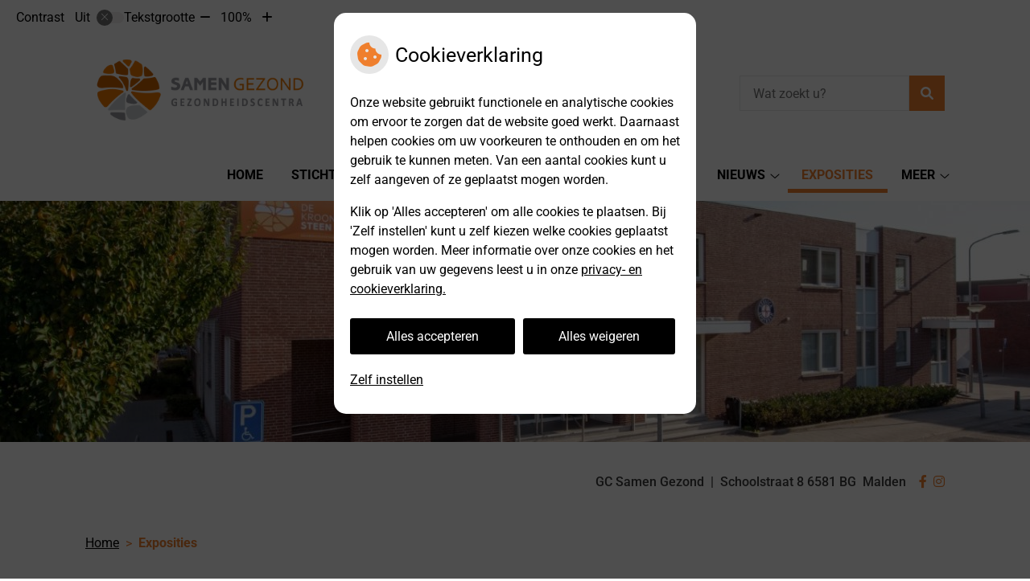

--- FILE ---
content_type: text/html; charset=UTF-8
request_url: https://www.gcsamengezond.nl/exposities/
body_size: 11576
content:



<!DOCTYPE html>
<html lang="nl-NL">
<head>
		 

<!-- Matomo -->
<script  nonce='90bfe6c601'>
  var _paq = window._paq = window._paq || [];
  /* tracker methods like "setCustomDimension" should be called before "trackPageView" */
  _paq.push(['trackPageView']);
  _paq.push(['enableLinkTracking']);
  (function() {
    var u="//statistieken.pharmeon.nl/";
    _paq.push(['setTrackerUrl', u+'matomo.php']);
    _paq.push(['setSiteId', 5132]);
    var d=document, g=d.createElement('script'), s=d.getElementsByTagName('script')[0];
    g.async=true; g.src=u+'matomo.js'; s.parentNode.insertBefore(g,s);
  })();
</script>
<!-- End Matomo Code -->
		 
 <!-- Start Default Consent Settings --> 
<script  nonce='90bfe6c601'>
  window.dataLayer = window.dataLayer || [];
  function gtag(){dataLayer.push(arguments);}

  // Function to get a cookie's value by name
  function getCookie(name) {
      const value = `; ${document.cookie}`;
      const parts = value.split(`; ${name}=`);
      if (parts.length === 2) return parts.pop().split(';').shift();
      return null;
  }

  // Get the values of the cookies
  const cookieAnalytische = getCookie('cookies-analytische');
  const cookieMarketing = getCookie('cookies-marketing');

  // Set the consent mode based on cookie values
  // Log the values of the cookies
  console.log('cookieAnalytische:', cookieAnalytische);
  console.log('cookieMarketing:', cookieMarketing);
	
  if (cookieAnalytische === 'Y' && cookieMarketing === 'Y') {
      // If both analytics and marketing cookies are allowed
	  
      gtag('consent', 'default', {
          'ad_storage': 'granted',
          'analytics_storage': 'granted',
          'ad_user_data': 'granted',
          'ad_personalization': 'granted',
          'personalization_storage': 'granted',
          'functionality_storage': 'granted',
          'security_storage': 'granted',
      });
  } else if (cookieAnalytische === 'N' || cookieAnalytische === null || cookieMarketing === 'N') {
      // If analytics cookies are not allowed or marketing cookies are not allowed
      if (localStorage.getItem('consentMode') === null) {
          gtag('consent', 'default', {
              'ad_storage': cookieMarketing === 'N' ? 'denied' : 'granted',
              'analytics_storage': cookieAnalytische === 'N' ? 'denied' : 'granted',
              'ad_user_data': cookieMarketing === 'N' ? 'denied' : 'granted',
              'ad_personalization': cookieMarketing === 'N' ? 'denied' : 'granted',
              'personalization_storage': 'denied',
              'functionality_storage': 'granted', // Only necessary storage is granted
              'security_storage': 'granted',
          });
      } else {
          gtag('consent', 'default', JSON.parse(localStorage.getItem('consentMode')));
      }
  }

  // Push user ID to dataLayer if it exists
  if (localStorage.getItem('userId') != null) {
      window.dataLayer.push({'user_id': localStorage.getItem('userId')});
  }
</script>

	
<!-- End Default Consent Settings --> 	
	
<meta charset="UTF-8">
<meta name="viewport" content="width=device-width, initial-scale=1">

<!-- Google Analytics -->


		<title>Exposities &#8211; GC Samen Gezond &#8211; Malden</title>
<meta name='robots' content='max-image-preview:large' />
	<style>img:is([sizes="auto" i], [sizes^="auto," i]) { contain-intrinsic-size: 3000px 1500px }</style>
	<link rel='dns-prefetch' href='//www.gcsamengezond.nl' />
<link rel='dns-prefetch' href='//cdn.jsdelivr.net' />
<link rel='stylesheet' id='parent-style-css' href='https://www.gcsamengezond.nl/wp-content/themes/flexdesign-parent2018/css/style.css?ver=6.7.2' type='text/css' media='all' />
<style id='classic-theme-styles-inline-css' type='text/css'>
/*! This file is auto-generated */
.wp-block-button__link{color:#fff;background-color:#32373c;border-radius:9999px;box-shadow:none;text-decoration:none;padding:calc(.667em + 2px) calc(1.333em + 2px);font-size:1.125em}.wp-block-file__button{background:#32373c;color:#fff;text-decoration:none}
</style>
<style id='global-styles-inline-css' type='text/css'>
:root{--wp--preset--aspect-ratio--square: 1;--wp--preset--aspect-ratio--4-3: 4/3;--wp--preset--aspect-ratio--3-4: 3/4;--wp--preset--aspect-ratio--3-2: 3/2;--wp--preset--aspect-ratio--2-3: 2/3;--wp--preset--aspect-ratio--16-9: 16/9;--wp--preset--aspect-ratio--9-16: 9/16;--wp--preset--color--black: #000000;--wp--preset--color--cyan-bluish-gray: #abb8c3;--wp--preset--color--white: #ffffff;--wp--preset--color--pale-pink: #f78da7;--wp--preset--color--vivid-red: #cf2e2e;--wp--preset--color--luminous-vivid-orange: #ff6900;--wp--preset--color--luminous-vivid-amber: #fcb900;--wp--preset--color--light-green-cyan: #7bdcb5;--wp--preset--color--vivid-green-cyan: #00d084;--wp--preset--color--pale-cyan-blue: #8ed1fc;--wp--preset--color--vivid-cyan-blue: #0693e3;--wp--preset--color--vivid-purple: #9b51e0;--wp--preset--gradient--vivid-cyan-blue-to-vivid-purple: linear-gradient(135deg,rgba(6,147,227,1) 0%,rgb(155,81,224) 100%);--wp--preset--gradient--light-green-cyan-to-vivid-green-cyan: linear-gradient(135deg,rgb(122,220,180) 0%,rgb(0,208,130) 100%);--wp--preset--gradient--luminous-vivid-amber-to-luminous-vivid-orange: linear-gradient(135deg,rgba(252,185,0,1) 0%,rgba(255,105,0,1) 100%);--wp--preset--gradient--luminous-vivid-orange-to-vivid-red: linear-gradient(135deg,rgba(255,105,0,1) 0%,rgb(207,46,46) 100%);--wp--preset--gradient--very-light-gray-to-cyan-bluish-gray: linear-gradient(135deg,rgb(238,238,238) 0%,rgb(169,184,195) 100%);--wp--preset--gradient--cool-to-warm-spectrum: linear-gradient(135deg,rgb(74,234,220) 0%,rgb(151,120,209) 20%,rgb(207,42,186) 40%,rgb(238,44,130) 60%,rgb(251,105,98) 80%,rgb(254,248,76) 100%);--wp--preset--gradient--blush-light-purple: linear-gradient(135deg,rgb(255,206,236) 0%,rgb(152,150,240) 100%);--wp--preset--gradient--blush-bordeaux: linear-gradient(135deg,rgb(254,205,165) 0%,rgb(254,45,45) 50%,rgb(107,0,62) 100%);--wp--preset--gradient--luminous-dusk: linear-gradient(135deg,rgb(255,203,112) 0%,rgb(199,81,192) 50%,rgb(65,88,208) 100%);--wp--preset--gradient--pale-ocean: linear-gradient(135deg,rgb(255,245,203) 0%,rgb(182,227,212) 50%,rgb(51,167,181) 100%);--wp--preset--gradient--electric-grass: linear-gradient(135deg,rgb(202,248,128) 0%,rgb(113,206,126) 100%);--wp--preset--gradient--midnight: linear-gradient(135deg,rgb(2,3,129) 0%,rgb(40,116,252) 100%);--wp--preset--font-size--small: 13px;--wp--preset--font-size--medium: 20px;--wp--preset--font-size--large: 36px;--wp--preset--font-size--x-large: 42px;--wp--preset--spacing--20: 0.44rem;--wp--preset--spacing--30: 0.67rem;--wp--preset--spacing--40: 1rem;--wp--preset--spacing--50: 1.5rem;--wp--preset--spacing--60: 2.25rem;--wp--preset--spacing--70: 3.38rem;--wp--preset--spacing--80: 5.06rem;--wp--preset--shadow--natural: 6px 6px 9px rgba(0, 0, 0, 0.2);--wp--preset--shadow--deep: 12px 12px 50px rgba(0, 0, 0, 0.4);--wp--preset--shadow--sharp: 6px 6px 0px rgba(0, 0, 0, 0.2);--wp--preset--shadow--outlined: 6px 6px 0px -3px rgba(255, 255, 255, 1), 6px 6px rgba(0, 0, 0, 1);--wp--preset--shadow--crisp: 6px 6px 0px rgba(0, 0, 0, 1);}:where(.is-layout-flex){gap: 0.5em;}:where(.is-layout-grid){gap: 0.5em;}body .is-layout-flex{display: flex;}.is-layout-flex{flex-wrap: wrap;align-items: center;}.is-layout-flex > :is(*, div){margin: 0;}body .is-layout-grid{display: grid;}.is-layout-grid > :is(*, div){margin: 0;}:where(.wp-block-columns.is-layout-flex){gap: 2em;}:where(.wp-block-columns.is-layout-grid){gap: 2em;}:where(.wp-block-post-template.is-layout-flex){gap: 1.25em;}:where(.wp-block-post-template.is-layout-grid){gap: 1.25em;}.has-black-color{color: var(--wp--preset--color--black) !important;}.has-cyan-bluish-gray-color{color: var(--wp--preset--color--cyan-bluish-gray) !important;}.has-white-color{color: var(--wp--preset--color--white) !important;}.has-pale-pink-color{color: var(--wp--preset--color--pale-pink) !important;}.has-vivid-red-color{color: var(--wp--preset--color--vivid-red) !important;}.has-luminous-vivid-orange-color{color: var(--wp--preset--color--luminous-vivid-orange) !important;}.has-luminous-vivid-amber-color{color: var(--wp--preset--color--luminous-vivid-amber) !important;}.has-light-green-cyan-color{color: var(--wp--preset--color--light-green-cyan) !important;}.has-vivid-green-cyan-color{color: var(--wp--preset--color--vivid-green-cyan) !important;}.has-pale-cyan-blue-color{color: var(--wp--preset--color--pale-cyan-blue) !important;}.has-vivid-cyan-blue-color{color: var(--wp--preset--color--vivid-cyan-blue) !important;}.has-vivid-purple-color{color: var(--wp--preset--color--vivid-purple) !important;}.has-black-background-color{background-color: var(--wp--preset--color--black) !important;}.has-cyan-bluish-gray-background-color{background-color: var(--wp--preset--color--cyan-bluish-gray) !important;}.has-white-background-color{background-color: var(--wp--preset--color--white) !important;}.has-pale-pink-background-color{background-color: var(--wp--preset--color--pale-pink) !important;}.has-vivid-red-background-color{background-color: var(--wp--preset--color--vivid-red) !important;}.has-luminous-vivid-orange-background-color{background-color: var(--wp--preset--color--luminous-vivid-orange) !important;}.has-luminous-vivid-amber-background-color{background-color: var(--wp--preset--color--luminous-vivid-amber) !important;}.has-light-green-cyan-background-color{background-color: var(--wp--preset--color--light-green-cyan) !important;}.has-vivid-green-cyan-background-color{background-color: var(--wp--preset--color--vivid-green-cyan) !important;}.has-pale-cyan-blue-background-color{background-color: var(--wp--preset--color--pale-cyan-blue) !important;}.has-vivid-cyan-blue-background-color{background-color: var(--wp--preset--color--vivid-cyan-blue) !important;}.has-vivid-purple-background-color{background-color: var(--wp--preset--color--vivid-purple) !important;}.has-black-border-color{border-color: var(--wp--preset--color--black) !important;}.has-cyan-bluish-gray-border-color{border-color: var(--wp--preset--color--cyan-bluish-gray) !important;}.has-white-border-color{border-color: var(--wp--preset--color--white) !important;}.has-pale-pink-border-color{border-color: var(--wp--preset--color--pale-pink) !important;}.has-vivid-red-border-color{border-color: var(--wp--preset--color--vivid-red) !important;}.has-luminous-vivid-orange-border-color{border-color: var(--wp--preset--color--luminous-vivid-orange) !important;}.has-luminous-vivid-amber-border-color{border-color: var(--wp--preset--color--luminous-vivid-amber) !important;}.has-light-green-cyan-border-color{border-color: var(--wp--preset--color--light-green-cyan) !important;}.has-vivid-green-cyan-border-color{border-color: var(--wp--preset--color--vivid-green-cyan) !important;}.has-pale-cyan-blue-border-color{border-color: var(--wp--preset--color--pale-cyan-blue) !important;}.has-vivid-cyan-blue-border-color{border-color: var(--wp--preset--color--vivid-cyan-blue) !important;}.has-vivid-purple-border-color{border-color: var(--wp--preset--color--vivid-purple) !important;}.has-vivid-cyan-blue-to-vivid-purple-gradient-background{background: var(--wp--preset--gradient--vivid-cyan-blue-to-vivid-purple) !important;}.has-light-green-cyan-to-vivid-green-cyan-gradient-background{background: var(--wp--preset--gradient--light-green-cyan-to-vivid-green-cyan) !important;}.has-luminous-vivid-amber-to-luminous-vivid-orange-gradient-background{background: var(--wp--preset--gradient--luminous-vivid-amber-to-luminous-vivid-orange) !important;}.has-luminous-vivid-orange-to-vivid-red-gradient-background{background: var(--wp--preset--gradient--luminous-vivid-orange-to-vivid-red) !important;}.has-very-light-gray-to-cyan-bluish-gray-gradient-background{background: var(--wp--preset--gradient--very-light-gray-to-cyan-bluish-gray) !important;}.has-cool-to-warm-spectrum-gradient-background{background: var(--wp--preset--gradient--cool-to-warm-spectrum) !important;}.has-blush-light-purple-gradient-background{background: var(--wp--preset--gradient--blush-light-purple) !important;}.has-blush-bordeaux-gradient-background{background: var(--wp--preset--gradient--blush-bordeaux) !important;}.has-luminous-dusk-gradient-background{background: var(--wp--preset--gradient--luminous-dusk) !important;}.has-pale-ocean-gradient-background{background: var(--wp--preset--gradient--pale-ocean) !important;}.has-electric-grass-gradient-background{background: var(--wp--preset--gradient--electric-grass) !important;}.has-midnight-gradient-background{background: var(--wp--preset--gradient--midnight) !important;}.has-small-font-size{font-size: var(--wp--preset--font-size--small) !important;}.has-medium-font-size{font-size: var(--wp--preset--font-size--medium) !important;}.has-large-font-size{font-size: var(--wp--preset--font-size--large) !important;}.has-x-large-font-size{font-size: var(--wp--preset--font-size--x-large) !important;}
:where(.wp-block-post-template.is-layout-flex){gap: 1.25em;}:where(.wp-block-post-template.is-layout-grid){gap: 1.25em;}
:where(.wp-block-columns.is-layout-flex){gap: 2em;}:where(.wp-block-columns.is-layout-grid){gap: 2em;}
:root :where(.wp-block-pullquote){font-size: 1.5em;line-height: 1.6;}
</style>
<link rel='stylesheet' id='style-uzo-banner-app-css' href='https://www.gcsamengezond.nl/wp-content/plugins/ph-activeservices-mu/controller/../assets/css/uzo-banner-app.css?ver=6.7.2' type='text/css' media='all' />
<link rel='stylesheet' id='style-uzo-banners-css' href='https://www.gcsamengezond.nl/wp-content/plugins/ph-activeservices-mu/controller/../assets/css/uzo-banners.css?ver=6.7.2' type='text/css' media='all' />
<link rel='stylesheet' id='style-mma-banners-css' href='https://www.gcsamengezond.nl/wp-content/plugins/ph-activeservices-mu/controller/../assets/css/mma-banners.css?ver=6.7.2' type='text/css' media='all' />
<link rel='stylesheet' id='style-uzo-bar-css' href='https://www.gcsamengezond.nl/wp-content/plugins/ph-activeservices-mu/controller/../assets/css/uzo-bar.css?ver=6.7.2' type='text/css' media='all' />
<link rel='stylesheet' id='style-uzo-page-css' href='https://www.gcsamengezond.nl/wp-content/plugins/ph-activeservices-mu/controller/../assets/css/uzo-page.css?ver=6.7.2' type='text/css' media='all' />
<link rel='stylesheet' id='ph_cookie_style-css' href='https://www.gcsamengezond.nl/wp-content/plugins/ph-cookie-helper-mu/assets/css/cookie-style.css?ver=6.7.2' type='text/css' media='all' />
<link rel='stylesheet' id='style-medische-encyclopedie-css' href='https://www.gcsamengezond.nl/wp-content/plugins/ph-geneesmiddelencyclopedie-mu/controller/../assets/css/style.css?ver=6.7.2' type='text/css' media='all' />
<link rel='stylesheet' id='ph_slider_styles-css' href='https://www.gcsamengezond.nl/wp-content/plugins/ph-slider-mu/css/swiper.min.css?ver=6.7.2' type='text/css' media='all' />
<link rel='stylesheet' id='ph_slider_custom_styles-css' href='https://www.gcsamengezond.nl/wp-content/plugins/ph-slider-mu/css/swiper-edits.min.css?ver=6.7.2' type='text/css' media='all' />
<link rel='stylesheet' id='style-apps-uao-css' href='https://www.gcsamengezond.nl/wp-content/plugins/ph-uao-apps-mu/controller/../assets/css/style.css?ver=6.7.2' type='text/css' media='all' />
<link rel='stylesheet' id='style-frontend-css' href='https://www.gcsamengezond.nl/wp-content/plugins/ph-uao-patientfolders-mu/controller/../assets/css/style.css?ver=6.7.2' type='text/css' media='all' />
<link rel='stylesheet' id='header-style-css' href='https://www.gcsamengezond.nl/wp-content/themes/flexdesign-parent2018/flex-design/header/avery/css/avery.css?ver=6.7.2' type='text/css' media='all' />
<link rel='stylesheet' id='content-style-css' href='https://www.gcsamengezond.nl/wp-content/themes/flexdesign-parent2018/flex-design/content/avery/css/avery.css?ver=6.7.2' type='text/css' media='all' />
<link rel='stylesheet' id='footer-style-css' href='https://www.gcsamengezond.nl/wp-content/themes/flexdesign-parent2018/flex-design/footer/avery/css/avery.css?ver=6.7.2' type='text/css' media='all' />
<script type="text/javascript" src="https://www.gcsamengezond.nl/wp-includes/js/jquery/jquery.min.js?ver=3.7.1" id="jquery-core-js"></script>
<script type="text/javascript" src="https://www.gcsamengezond.nl/wp-includes/js/jquery/jquery-migrate.min.js?ver=3.4.1" id="jquery-migrate-js"></script>
<script type="text/javascript" src="https://www.gcsamengezond.nl/wp-content/themes/flexdesign-parent2018/components/bootstrap/js/bootstrap.min.js?ver=1" id="bootstrap-js-js"></script>
<script type="text/javascript" src="https://www.gcsamengezond.nl/wp-content/themes/flexdesign-parent2018/components/bootstrap/js/card.min.js?ver=1" id="card-js-js"></script>
<script type="text/javascript" src="https://www.gcsamengezond.nl/wp-content/themes/flexdesign-parent2018/components/medewerker-slider/js/slick.min.js?ver=1" id="slick.js-js"></script>
<script type="text/javascript" src="https://www.gcsamengezond.nl/wp-content/themes/flexdesign-parent2018/components/zoomer/js/jquery.zoomer.min.js?ver=20190715" id="pharmeon_master_zoomer-js"></script>
<script type="text/javascript" src="https://www.gcsamengezond.nl/wp-content/themes/flexdesign-parent2018/components/fancybox/js/fancybox.js?ver=20170721" id="pharmeon_master_fancybox-js"></script>
<script type="text/javascript" src="https://cdn.jsdelivr.net/npm/css-vars-ponyfill@2?ver=1" id="pharmeon_master_theme-var-js"></script>
<script type="text/javascript" src="https://www.gcsamengezond.nl/wp-content/plugins/ph-cookie-helper-mu/scripts/jquery-cookie.min.js?ver=6.7.2" id="ph_jquery_cookie_script-js"></script>
<script type="text/javascript" src="https://www.gcsamengezond.nl/wp-content/plugins/ph-cookie-helper-mu/scripts/cookie-enabler.min.js?ver=6.7.2" id="ph_cookie_enabler_script-js"></script>
<script type="text/javascript" src="https://www.gcsamengezond.nl/wp-content/plugins/ph-geneesmiddelencyclopedie-mu/controller/../assets/js/error.js?ver=6.7.2" id="style-medische-encyclopedie-js"></script>
<script type="text/javascript" src="https://www.gcsamengezond.nl/wp-content/plugins/ph-slider-mu/js/swiper.min.js?ver=6.7.2" id="ph_slider_script-js"></script>
<script type="text/javascript" src="https://www.gcsamengezond.nl/wp-content/plugins/ph-testimonials-mu//assets/js/testimonials.js?ver=6.7.2" id="testimonials-widgets-js-js"></script>
<script type="text/javascript" src="https://www.gcsamengezond.nl/wp-content/themes/flexdesign-parent2018/flex-design/header/avery/js/avery.js?ver=6.7.2" id="js-header-js"></script>
<script type="text/javascript" src="https://www.gcsamengezond.nl/wp-content/themes/flexdesign-parent2018/flex-design/content/avery/js/avery.js?ver=6.7.2" id="js-content-js"></script>
<script type="text/javascript" src="https://www.gcsamengezond.nl/wp-content/themes/flexdesign-parent2018/flex-design/footer/avery/js/avery.js?ver=6.7.2" id="js-footer-js"></script>
<link rel="canonical" href="https://www.gcsamengezond.nl/exposities/" />
<style>/* ==========================================================================
   LESS Variables 
   ========================================================================== */
/*** COLOR SETTINGS - ORIGINAL ***/
.fa-family {
  font-family: "Font Awesome 6 Pro";
}
:root {
  --main-color: #ef7f2d;
  --secondary-color: var(--main-color-comp4);
  --secondary-color-lighten: #fdf3eb;
  --main-color-tint1: #f19e49;
  --secondary-color-tint1: var(--main-color-tint1);
  --main-color-tint2: #f3ce5c;
  --secondary-color-tint2: var(--main-color-tint2);
  --main-color-shade1: #eb8012;
  --secondary-color-shade1: var(--main-color-shade1);
  --main-color-shade2: #d99710;
  --secondary-color-shade2: var(--main-color-shade2);
  --main-color-analog1: #aaf03b;
  --secondary-color-analog1: var(--main-color-shade2);
  --main-color-analog2: #f5ed82;
  --secondary-color-analog2: var(--main-color-shade2);
  --main-color-analog3: #f36174;
  --secondary-color-analog3: var(--main-color-shade2);
  --main-color-analog4: #f03ba1;
  --secondary-color-analog4: var(--main-color-shade2);
  --main-color-triad1: #2def8c;
  --secondary-color-triad1: var(--main-color-shade2);
  --main-color-triad2: #1ffd97;
  --secondary-color-triad2: var(--main-color-shade2);
  --main-color-triad3: #8f2def;
  --secondary-color-triad3: var(--main-color-shade2);
  --main-color-triad4: #9b1dff;
  --secondary-color-triad4: var(--main-color-shade2);
  --main-color-comp1: #ce7535;
  --secondary-color-comp1: var(--main-color-shade2);
  --main-color-comp2: #f18d45;
  --secondary-color-comp2: var(--main-color-shade2);
  --main-color-comp3: #2260e1;
  --secondary-color-comp3: var(--main-color-shade2);
  --main-color-comp4: #4a7fec;
  --focus-color: #7a5509;
}
.team__flip-cards .team__member {
  background-color: #ef7f2d;
}
.team__boxes .teamText__thumbnail img {
  border-color: #ef7f2d;
}
.team__round .teamText__function .function__text {
  color: #ef7f2d;
}
.team__round .team__member:hover .teamText__thumbnail:before {
  background: rgba(239, 127, 45, 0.25);
}
.theme-bg {
  background-color: #ef7f2d;
}
.theme-bgh:hover,
.theme-bgh:focus {
  background-color: #ef7f2d;
}
.theme-color {
  color: #ef7f2d;
}
.theme-border {
  border-color: #ef7f2d;
}
.accordion .card-header:before {
  background-color: #ef7f2d;
}
.gform_wrapper input[type='submit'],
.gform_wrapper input[type='button'] {
  background-color: #ef7f2d;
  border-color: #ee731a;
}
.gform_wrapper input[type='submit']:active,
.gform_wrapper input[type='button']:active {
  background-color: #ee731a;
  border-color: #eb6e12;
}
</style><link rel="icon" href="https://www.gcsamengezond.nl/wp-content/uploads/sites/509/2021/05/cropped-107334_stichting-beeldmerk-01-32x32.jpg" sizes="32x32" />
<link rel="icon" href="https://www.gcsamengezond.nl/wp-content/uploads/sites/509/2021/05/cropped-107334_stichting-beeldmerk-01-192x192.jpg" sizes="192x192" />
<link rel="apple-touch-icon" href="https://www.gcsamengezond.nl/wp-content/uploads/sites/509/2021/05/cropped-107334_stichting-beeldmerk-01-180x180.jpg" />
<meta name="msapplication-TileImage" content="https://www.gcsamengezond.nl/wp-content/uploads/sites/509/2021/05/cropped-107334_stichting-beeldmerk-01-270x270.jpg" />
	 </head>

<body class="page-template-default page page-id-142">

	

    <aside aria-label="Toegankelijkheid">
        <a class="skip-link" href="#main">Naar inhoud</a>
                    <div id="accessibility-top-bar" class="top-bar">
    <div class="top-bar__inner">
        <div class="top-bar__buttons">
            <button class="top-bar__toggle-settings" aria-controls="accessibility-top-bar-components"><i
                    class="fa-light fa-gear" aria-hidden="true"></i> <span>Instellingen</span> <i
                    class="fa-regular fa-chevron-down" aria-hidden="true"></i></button>
                    </div>
        <div id="accessibility-top-bar-components" role="dialog" aria-modal="true"
             aria-labelledby="accessibility-top-bar-label" class="top-bar__components">
            <button class="top-bar__close-settings"><i class="fa-regular fa-xmark" aria-hidden="true"></i><span
                    class="visually-hidden">Sluiten</span></button>
            <span id="accessibility-top-bar-label"
                  class="h2 top-bar__component top-bar__component--settings"
                  role="heading"
                  aria-level="2"
            >
                <i class="fa-light fa-gear" aria-hidden="true"></i> Instellingen
            </span>
            <ul>
                <li class="top-bar__component top-bar__component--contrast">
                    <div class="top-bar__component-row">
                        <span id="contrast-label" class="top-bar__component-title">Contrast</span>
                        <span class="top-bar__component-input"><span class="contrastSwitcher"></span></span>
                    </div>
                </li>
                <li class="top-bar__component top-bar__component--fontsize">
                    <div class="top-bar__component-row">
                        <span class="top-bar__component-title">Tekstgrootte</span>
                        <span class="top-bar__component-input"><span class="zoomerContainer"></span></span>
                    </div>
                    <p class="top-bar__component-description">Bekijk hoe de lettergrootte van de tekst eruit komt te
                        zien.</p>
                </li>
                <li class="top-bar__component top-bar__component--spacer">
                </li>
                                            </ul>
        </div>
    </div>
</div>
            </aside>



<header class="header">

	<div class="headerTop set-header-height">
		<div class="innerWrapper">
            <div class="fixed-header-marker fixed-header-marker--set-height" aria-hidden="true"></div>
			<div class="headerMenu">
				<nav id="site-navigation" class="headerMain__navigation" aria-labelledby="primaryMenuHeading">
	<h2 id="primaryMenuHeading" class="visually-hidden">Hoofdmenu</h2>
	<button class="menu-toggle jsMenuToggle" aria-expanded="false"><span class="menu-text">Menu</span></button>
	<ul id="primary-menu" class="menu"><li id="menu-item-30" class="menu-item menu-item-type-post_type menu-item-object-page menu-item-home menu-item-30"><a href="https://www.gcsamengezond.nl/">Home</a></li>
<li id="menu-item-126" class="menu-item menu-item-type-post_type menu-item-object-page menu-item-has-children menu-item-126"><a href="https://www.gcsamengezond.nl/stichting/">Stichting</a>
<ul class="sub-menu">
	<li id="menu-item-174" class="menu-item menu-item-type-post_type menu-item-object-page menu-item-174"><a href="https://www.gcsamengezond.nl/stichting/">Stichting</a></li>
	<li id="menu-item-166" class="menu-item menu-item-type-post_type menu-item-object-page menu-item-166"><a href="https://www.gcsamengezond.nl/missie-en-visie/">Missie en Visie</a></li>
	<li id="menu-item-169" class="menu-item menu-item-type-post_type menu-item-object-page menu-item-169"><a href="https://www.gcsamengezond.nl/historie/">Historie</a></li>
	<li id="menu-item-1306" class="menu-item menu-item-type-post_type menu-item-object-page menu-item-1306"><a href="https://www.gcsamengezond.nl/contact/">Contact</a></li>
</ul>
</li>
<li id="menu-item-135" class="menu-item menu-item-type-post_type menu-item-object-page menu-item-135"><a href="https://www.gcsamengezond.nl/zorgverleners/">Zorgverleners</a></li>
<li id="menu-item-1447" class="menu-item menu-item-type-post_type menu-item-object-page menu-item-1447"><a href="https://www.gcsamengezond.nl/gezondheidsinformatie/">Gezondheidsinformatie</a></li>
<li id="menu-item-462" class="menu-item menu-item-type-post_type menu-item-object-page menu-item-has-children menu-item-462"><a href="https://www.gcsamengezond.nl/nieuws/">Nieuws</a>
<ul class="sub-menu">
	<li id="menu-item-736" class="menu-item menu-item-type-post_type menu-item-object-page menu-item-736"><a href="https://www.gcsamengezond.nl/nieuwsbrieven/">Nieuwsbrieven</a></li>
	<li id="menu-item-724" class="menu-item menu-item-type-post_type menu-item-object-page menu-item-724"><a href="https://www.gcsamengezond.nl/topic/">Topic</a></li>
</ul>
</li>
<li id="menu-item-143" class="menu-item menu-item-type-post_type menu-item-object-page current-menu-item page_item page-item-142 current_page_item menu-item-143"><a href="https://www.gcsamengezond.nl/exposities/" aria-current="page">Exposities</a></li>
<li id="menu-item-618" class="menu-item menu-item-type-post_type menu-item-object-page menu-item-has-children menu-item-618"><a href="https://www.gcsamengezond.nl/de-kroonsteen/">De Kroonsteen</a>
<ul class="sub-menu">
	<li id="menu-item-164" class="menu-item menu-item-type-post_type menu-item-object-page menu-item-164"><a href="https://www.gcsamengezond.nl/de-kroonsteen-8/">De Kroonsteen 8</a></li>
	<li id="menu-item-172" class="menu-item menu-item-type-post_type menu-item-object-page menu-item-172"><a href="https://www.gcsamengezond.nl/de-kroonsteen-1/">De Kroonsteen 1</a></li>
</ul>
</li>
<li id="menu-item-132" class="menu-item menu-item-type-post_type menu-item-object-page menu-item-132"><a href="https://www.gcsamengezond.nl/de-vuursteen/">De Vuursteen</a></li>
<li id="menu-item-576" class="menu-item menu-item-type-custom menu-item-object-custom menu-item-576"><a href="https://www.gcsamengezond.nl/overasselt/">Huisartsenpraktijk Overasselt</a></li>
<li id="menu-item-1313" class="menu-item menu-item-type-post_type menu-item-object-page menu-item-1313"><a href="https://www.gcsamengezond.nl/mook/">Medisch Centrum Mook</a></li>
<li id="menu-item-240" class="menu-item menu-item-type-post_type menu-item-object-page menu-item-240"><a href="https://www.gcsamengezond.nl/klachten-suggesties/">Klachten of suggesties</a></li>
<li id="menu-item-234" class="menu-item menu-item-type-post_type menu-item-object-page menu-item-234"><a href="https://www.gcsamengezond.nl/privacy-2/">Privacy</a></li>
<li id="menu-item-146" class="menu-item menu-item-type-post_type menu-item-object-page menu-item-146"><a href="https://www.gcsamengezond.nl/vacatures/">Vacatures</a></li>
</ul></nav>			</div>
		</div>
	</div>

	<div class="headerMiddle">
		<div class="innerWrapper">
			<div class="headerLogo">
									<div class="headerLogo__img">
						<h2>
							<a href='https://www.gcsamengezond.nl/' title='GC Samen Gezond' rel='home'>
								<img src='https://www.gcsamengezond.nl/wp-content/uploads/sites/509/2021/06/nieuw-SAMEN-GEZOND-vrijstaand-logo-liggend-002.png' alt='GC Samen Gezond'>
							</a>
						</h2>
					</div>
							</div>

			<div class="headerSearch">
				<!-- search -->
<form class="site-search-form" method="get" action="https://www.gcsamengezond.nl" role="search">
	<input class="site-search-input" id="siteSearch" type="search" name="s" placeholder="Wat zoekt u?" aria-label="Wat zoekt u?">
	<button class="site-search-submit" type="submit"><i class="fa-icon fal fa-search fa-icon"></i><span>Zoeken</span></button>
</form>			</div>
		</div>		
	</div>

	<div class="headerBottom">
		<div class="headerBottom__slide contrast-ignore" id="jsBottomSlider">
							<img src="https://www.gcsamengezond.nl/wp-content/uploads/sites/509/2022/02/cropped-Kroonsteen8a-Middel.jpg" alt="Header afbeelding" />
					</div>
		
		<div class="innerWrapper">
			<div class="headerTop__info">
									<div class="headerTop__info--name">GC Samen Gezond</div>
								<div class="headerTop__info--adres"><span class='practice_info practice-street'><span class='practice-info-content'>Schoolstraat</span></span> <span class='practice_info practice-housenumber'><span class='practice-info-content'>8</span></span> <span class='practice_info practice-postcode'><span class='practice-info-content'>6581 BG </span></span></div>
				<div class="headerTop__info--place"><span class='practice_info practice-city'><span class='practice-info-content'>Malden</span></span></div>
				<div class="headerTop__info--phone"></div>
												<a class='practice_info socialmedia-link facebook-link' href='https://www.facebook.com/gcsamengezond/'><i class='fa-icon fab fa-facebook-f'></i><span class='visually-hidden'>Bezoek onze facebook pagina</span></a>				<a class='practice_info socialmedia-link instagram-link' href='https://www.instagram.com/gcsamengezond/'><i class='fa-icon fab fa-instagram'></i><span class='visually-hidden'>Bezoek onze Instagram pagina</span></a>			</div>
		</div>
	</div>

</header>

<div class="mainContent">

    <div class="breadCrumbsContainer">
        <div class="innerWrapper">
            <nav class="breadCrumbsNav" aria-label="U bent hier"><ol class="breadCrumbsWrapper"><li><a href="https://www.gcsamengezond.nl">Home</a></li><li aria-current="page">Exposities</li></ol></nav>        </div>
    </div>

			<div class="innerWrapper">
							

	<main id="main" class="post-142 page type-page status-publish hentry">
		<h1 class="content-title">Exposities</h1> 
		<div class="contentDiv">
			<p><strong>Wil je gratis exposeren in De Kroonsteen 8 in Malden of De Vuursteen in Molenhoek?</strong><br />
<strong>Neem voor meer informatie en de voorwaarden contact met ons op via</strong><strong>:  <a href="mailto:info@gcsamengezond.nl">info@gcsamengezond.nl</a></strong></p>
<article class='newsItem'><header class='newsItem__Heading'><h2 class='newsItem__title'>Expositie in De Kroonsteen door Machteld Meij januari t/m maart 2026</h2><p class="newsItem__publish"><small><em>Publicatiedatum: <i>07-01-2026</i></em></small></p></header><p>Ik ben vanaf mijn kindertijd met vooral tekenen begonnen. Op de middelbare school werd ik extra aangemoedigd<br />
om hierin verder te gaan en het was mijn wens om naar de kunstacademie te gaan. Toch heb ik de keuze laten vallen op de studie biologie.Vooral tijdens deze opleiding kwam mijn
tekentalent goed uit. Na mijn studie werd ...</p><a class='newsItem__link' href='https://www.gcsamengezond.nl/expositie-in-de-kroonsteen-door-machteld-meij-januari-t-m-maart-2026/'>Lees verder <span class='visuallyHidden'>over &apos;Expositie in De Kroonsteen door Machteld Meij januari t/m maart 2026&apos;</span></a></article><article class='newsItem'><header class='newsItem__Heading'><h2 class='newsItem__title'>Expositie in De Vuursteen door Philip Raaijmakers januari t/m maart 2026</h2><p class="newsItem__publish"><small><em>Publicatiedatum: <i>07-01-2026</i></em></small></p></header><p>AI heeft een enorme vlucht genomen. Sommigen zijn sceptisch, anderen, omarmen het. Voor mij is het een fantastisch hulpmiddel om te creëren, of het nu gaat om een verhaal of, in mijn geval, een unieke afbeelding.

Als fotograaf/beeldmaker kan ik nu écht de foto maken die ik in mijn hoofd heb. Een beeld dat anders misschien ...</p><a class='newsItem__link' href='https://www.gcsamengezond.nl/expositie-in-de-vuursteen-door-philip-raaijmakers-januari-t-m-maart-2026/'>Lees verder <span class='visuallyHidden'>over &apos;Expositie in De Vuursteen door Philip Raaijmakers januari t/m maart 2026&apos;</span></a></article><article class='newsItem'><header class='newsItem__Heading'><h2 class='newsItem__title'>Expositie in De Kroonsteen door Caroline Kastelijn december 2025</h2><p class="newsItem__publish"><small><em>Publicatiedatum: <i>27-11-2025</i></em></small></p></header><p>Naast mijn functie als POH GGZ bij huisartsenpraktijk De Kroonsteen ben ik tevens beeldend kunstenaar.
Mijn portretten, of soul portrets zoals ik ze vaak noem, staan symbool voor archetypes die in ieder mens leven.<br />
Naast eigen werk maak ik ook werk in opdracht waarbij ik de ziel, de energie, van de geportretteerde probeer te vangen. Ik ...</p><a class='newsItem__link' href='https://www.gcsamengezond.nl/expositie-in-de-kroonsteen-door-caroline-kastelijn-december-2025/'>Lees verder <span class='visuallyHidden'>over &apos;Expositie in De Kroonsteen door Caroline Kastelijn december 2025&apos;</span></a></article><article class='newsItem'><header class='newsItem__Heading'><h2 class='newsItem__title'>Expositie in De Kroonsteen door Harm Jan Schuurman oktober t/m november 2025</h2><p class="newsItem__publish"><small><em>Publicatiedatum: <i>02-10-2025</i></em></small></p></header><p>Mijn naam is Harm Jan Schuurman. Na jaren werkzaam te zijn geweest in internationale commerciële functies, heb ik mezelf na het volgen van een opleiding aan de FotoAcademie in Amsterdam de tijd gegeven het vak van fotograaf verder te verkennen.

Fotografie is voor mij een manier om de wereld te benaderen en te vertragen. Al jaren ...</p><a class='newsItem__link' href='https://www.gcsamengezond.nl/expositie-in-de-kroonsteen-door-harm-jan-schuurman-oktober-t-m-november-2025/'>Lees verder <span class='visuallyHidden'>over &apos;Expositie in De Kroonsteen door Harm Jan Schuurman oktober t/m november 2025&apos;</span></a></article><article class='newsItem'><header class='newsItem__Heading'><h2 class='newsItem__title'>Expositie in De Vuursteen door Helmi Megens oktober t/m december 2025</h2><p class="newsItem__publish"><small><em>Publicatiedatum: <i>29-09-2025</i></em></small></p></header><p>Mijn naam is Helmi Megens en ik heb ruim 20 jaar in het onderwijs gewerkt als leerkracht. Daarnaast ook als vakleerkracht muziek en textiele werkvormen. Tijdens die laatste werkzaamheden stimuleerde ik mijn leerlingen om hun fantasie te gebruiken en hun eigen ideeën te realiseren met behulp van de aanwezige materialen.
Na een opleiding tot creatief coach ...</p><a class='newsItem__link' href='https://www.gcsamengezond.nl/expositie-in-de-vuursteen-door-helmi-megens-oktober-t-m-december-2025/'>Lees verder <span class='visuallyHidden'>over &apos;Expositie in De Vuursteen door Helmi Megens oktober t/m december 2025&apos;</span></a></article><article class='newsItem'><header class='newsItem__Heading'><h2 class='newsItem__title'>Expositie in De Vuursteen door Lia Coppen juli t/m september 2025</h2><p class="newsItem__publish"><small><em>Publicatiedatum: <i>30-06-2025</i></em></small></p></header><p>Al sinds mijn beroepsopleiding aan de PABO ben ik erg geïnteresseerd in kunststromingen en technieken in allerlei vormen, kleuren en materialen.
Graag ga ik uitdagingen aan om mijn gedachten en gevoelens  gestalte te geven en  deze om te zetten in beeld en geluid.
Deze creativiteit wordt opgewekt door voortdurend met nieuwsgierige blik mijn omgeving gade te ...</p><a class='newsItem__link' href='https://www.gcsamengezond.nl/expositie-in-de-vuursteen-door-lia-coppen-juli-t-m-september-2025/'>Lees verder <span class='visuallyHidden'>over &apos;Expositie in De Vuursteen door Lia Coppen juli t/m september 2025&apos;</span></a></article><article class='newsItem'><header class='newsItem__Heading'><h2 class='newsItem__title'>Expositie in De Kroonsteen door Antoinette IJpelaar en Nelly Janssen juli t/m september 2025</h2><p class="newsItem__publish"><small><em>Publicatiedatum: <i>23-06-2025</i></em></small></p></header><p>Deze twee enthousiaste schilders hebben elkaar leren kennen bij het Nijmeegse atelier &#8216;Tlichteraan&#8217;.<br />
Na jaren samen schilderen, ieder in zijn eigen stijl, exposeren zij nu hun werken bij gezondheidscentrum De Kroonsteen in Malden.</p><a class='newsItem__link' href='https://www.gcsamengezond.nl/expositie-in-de-kroonsteen-door-antoinette-ijpelaar-en-nelly-janssen-juli-t-m-september-2025/'>Lees verder <span class='visuallyHidden'>over &apos;Expositie in De Kroonsteen door Antoinette IJpelaar en Nelly Janssen juli t/m september 2025&apos;</span></a></article><article class='newsItem'><header class='newsItem__Heading'><h2 class='newsItem__title'>Expositie in De Kroonsteen door Marieke Jansen april t/m juni 2025</h2><p class="newsItem__publish"><small><em>Publicatiedatum: <i>08-04-2025</i></em></small></p></header><p>Schilderen is mijn leven lang mijn uitlaatklep geweest.<br />
In 2015 studeerde ik af aan de docentenopleiding van de kunstacademie in Utrecht.<br />
Sindsdien ben ik aan het werk als illustrator en autonoom kunstenaar.<br />
Momenteel werk ik daarnaast als vakdocent bij de UNIT Academie in Nijmegen.
Ik beschouw het kunstenaarschap als levenslang leren.<br />
Ik ben altijd op zoek ...</p><a class='newsItem__link' href='https://www.gcsamengezond.nl/expositie-in-de-kroonsteen-door-marieke-jansen-april-t-m-juni-2025/'>Lees verder <span class='visuallyHidden'>over &apos;Expositie in De Kroonsteen door Marieke Jansen april t/m juni 2025&apos;</span></a></article><article class='newsItem'><header class='newsItem__Heading'><h2 class='newsItem__title'>Expositie in De Vuursteen door Machteld Meij april t/m juni 2025</h2><p class="newsItem__publish"><small><em>Publicatiedatum: <i>08-04-2025</i></em></small></p></header><p>Machteld Meij exposeert van april t/m juni 2025 in Gezondheidscentra De Vuursteen in Molenhoek.
Tekenen en schilder en is al haar hele leven belangrijk geweest.<br />
Voor haar dagelijks werk als biologe was het praktisch dat het tekenen haar makkelijk af ging.<br />
Na een aantal masterclasses model werd ook het menselijk lichaam een geliefd onderwerp.<br />
Vooral het ...</p><a class='newsItem__link' href='https://www.gcsamengezond.nl/expositie-in-de-vuursteen-door-machteld-meij-april-t-m-juni-2025/'>Lees verder <span class='visuallyHidden'>over &apos;Expositie in De Vuursteen door Machteld Meij april t/m juni 2025&apos;</span></a></article><article class='newsItem'><header class='newsItem__Heading'><h2 class='newsItem__title'>Expositie in De Kroonsteen door Margriet Derksen januari t/m maart 2025</h2><p class="newsItem__publish"><small><em>Publicatiedatum: <i>30-01-2025</i></em></small></p></header><p>Margriet kleurt de Kroonsteen
Margriet Derksen exposeert tot eind maart 2025 in gezondheidscentrum De Kroonsteen in Malden.
Ze is begonnen als autodidact en heeft aanvullend bij diverse gerenommeerde kunstenaars lessen gevolgd.<br />
In de loop der jaren heeft ze geëxperimenteerd met verschillende technieken.<br />
Haar voorkeur is steeds meer uitgegaan naar abstracte – en figuratieve kunst, waarbij ze ...</p><a class='newsItem__link' href='https://www.gcsamengezond.nl/expositie-in-de-kroonsteen-door-margriet-derksen-januari-t-m-maart-2025/'>Lees verder <span class='visuallyHidden'>over &apos;Expositie in De Kroonsteen door Margriet Derksen januari t/m maart 2025&apos;</span></a></article>
		</div>
	</main><!-- #post-## -->

					</div>
	


</div>

<footer class="footer">
			<div class="footer__top" data-background-color="false">
			<div class="innerWrapper">
				<div id="black-studio-tinymce-4" class="widget black-studio-tinymce-4 widget_black_studio_tinymce"><div class="widgetContainer"><div class="textwidget"><p><span style="color: #ffffff"><a style="color: #ffffff" href="https://www.gcsamengezond.nl/de-kroonsteen/" rel="noopener"><strong>Gezondheidscentrum De Kroonsteen 1 en 8</strong></a></span><br />
<span style="color: #ffffff">Gezond hart in Malden</span></p>
<p><span style="color: #ffffff"><a style="color: #ffffff" href="https://www.gcsamengezond.nl/de-vuursteen/" rel="noopener"><strong>Gezondheidscentrum De Vuursteen</strong></a></span><br />
<span style="color: #ffffff">Gezond hart in Molenhoek</span></p>
</div></div></div><div id="black-studio-tinymce-5" class="widget black-studio-tinymce-5 widget_black_studio_tinymce"><div class="widgetContainer"><div class="textwidget"><p><span style="color: #ffffff"><a style="color: #ffffff" href="https://www.gcsamengezond.nl/overasselt/" rel="noopener"><strong>Huisartsenpraktijk Overasselt</strong></a></span><br />
<span style="color: #ffffff">Gezond hart in Overasselt</span></p>
<p><span style="color: #ffffff"><a style="color: #ffffff" href="https://www.gcsamengezond.nl/mook/" rel="noopener"><strong>Huisartsenpraktijk MC Mook</strong></a></span><br />
<span style="color: #ffffff">Gezond hart in Mook</span></p>
</div></div></div><div id="black-studio-tinymce-6" class="widget black-studio-tinymce-6 widget_black_studio_tinymce"><div class="widgetContainer"><div class="textwidget"></div></div></div>			</div>
		</div>
	
		
	<div class="footerBottom">
    <div class="innerWrapper">
        <div class="pharmLinks">
	<a id="poweredby" href="https://uwzorgonline.nl" target="_blank">Uw Zorg Online</a> | <a id="login" href="https://www.gcsamengezond.nl/wp-admin/">Beheer</a>
</div>
        <div class="socialFooter">
        <span class="socialFooter__social">
		<a class='practice_info socialmedia-link facebook-link' href='https://www.facebook.com/gcsamengezond/'><i class='fa-icon fab fa-facebook-f'></i><span class='visually-hidden'>Bezoek onze facebook pagina</span></a>				<a class='practice_info socialmedia-link instagram-link' href='https://www.instagram.com/gcsamengezond/'><i class='fa-icon fab fa-instagram'></i><span class='visually-hidden'>Bezoek onze Instagram pagina</span></a>	</span>
</div>		<div class="privacyLinks">
	<a id="privacy" href="https://www.gcsamengezond.nl/privacy/">Privacy</a> | <a id="voorwaarden" href="https://www.gcsamengezond.nl/voorwaarden/">Voorwaarden</a>
</div>    </div>
</div></footer>
	<!-- Cookie Modal Html-->
<section id="cookie-consent-modal" aria-modal="true" role="dialog" aria-labelledby="cookie-heading" data-nosnippet="data-nosnippet">
  <div class="cookiee-consent-container">
    <div class="cookiee-consent-notice">
                	<span tabindex="-1" role="heading" aria-level="2" id="cookie-heading" class="cookie-title" ><i class="fa-solid fa-cookie-bite" aria-hidden="true"></i> Cookieverklaring</span>
              <p class="cookie-paragraph">Onze website gebruikt functionele en analytische cookies om ervoor te zorgen dat de website goed werkt.
      Daarnaast helpen cookies om uw voorkeuren te onthouden en om het gebruik te kunnen meten. Van een aantal cookies kunt u zelf aangeven of ze geplaatst mogen worden.</p>
      <p class="cookie-paragraph">Klik op 'Alles accepteren' om alle cookies te plaatsen. Bij 'Zelf instellen' kunt u zelf kiezen welke cookies geplaatst mogen worden.
      Meer informatie over onze cookies en het gebruik van uw gegevens leest u in onze <a style="text-decoration: underline; color: black;" href="https://www.gcsamengezond.nl/privacy">privacy- en cookieverklaring.</a></p>
    </div>
    <div class="cookie-consent-selection">
        <button value="true" class="cookie-consent-allow">Alles accepteren</button> 
		<button value="true" class="cookie-consent-decline">Alles weigeren</button>
		<a class="cookie-consent-settings" href="https://www.gcsamengezond.nl/privacy/#cookie-instellingen">Zelf instellen</a>
    </div>
  </div>
 </section>
<script type="text/javascript" src="https://www.gcsamengezond.nl/wp-content/themes/flexdesign-parent2018/components/accessibility/js/accessibility-contrast.min.js?ver=20180828" id="pharmeon_master_accessibility-contrast-js"></script>
<script type="text/javascript" src="https://www.gcsamengezond.nl/wp-content/themes/flexdesign-parent2018/components/accessibility/js/accessibility-helpers.min.js?ver=20180828" id="pharmeon_master_accessibility-menu-js"></script>
<script type="text/javascript" src="https://www.gcsamengezond.nl/wp-content/themes/flexdesign-parent2018/components/accessibility/js/focus-visible.min.js?ver=20180828" id="pharmeon_master_focus-visible-js"></script>
<script type="text/javascript" src="https://www.gcsamengezond.nl/wp-content/themes/flexdesign-parent2018/components/accessibility/js/top-bar.min.js?ver=20230706" id="pharmeon_master_top-bar-js"></script>
<script type="text/javascript" src="https://www.gcsamengezond.nl/wp-content/themes/flexdesign-parent2018/js/style.min.js?ver=20150908" id="pharmeon_master_theme-script-js"></script>
<script type="text/javascript" src="https://www.gcsamengezond.nl/wp-content/plugins/ph-cookie-helper-mu/scripts/script.min.js" id="ph_cookie_scripts-js"></script>
	 	</body>

</html>
